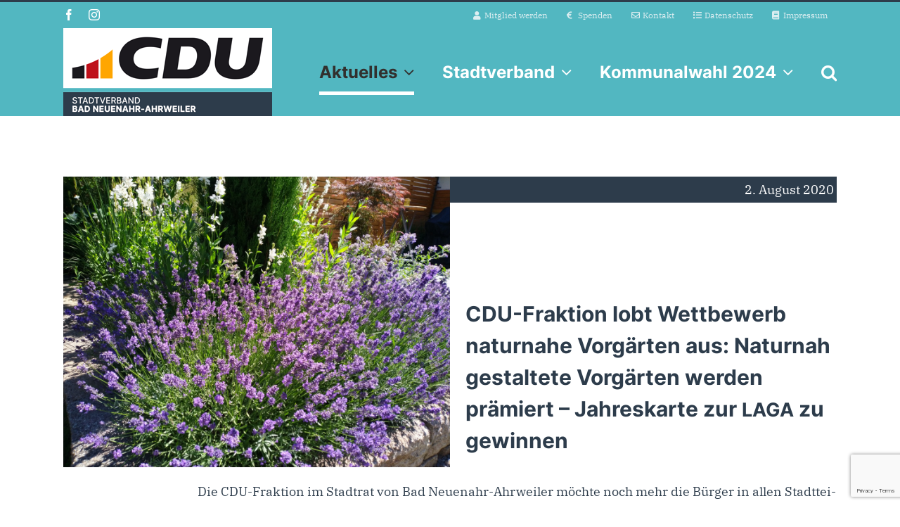

--- FILE ---
content_type: text/html; charset=utf-8
request_url: https://www.google.com/recaptcha/api2/anchor?ar=1&k=6LfksYEUAAAAAJ91OOYZsHWXnCP6wlCbrCciuBr_&co=aHR0cHM6Ly93d3cuY2R1LWJuYXcuZGU6NDQz&hl=en&v=PoyoqOPhxBO7pBk68S4YbpHZ&size=invisible&anchor-ms=20000&execute-ms=30000&cb=sm4b4bwjarm2
body_size: 48812
content:
<!DOCTYPE HTML><html dir="ltr" lang="en"><head><meta http-equiv="Content-Type" content="text/html; charset=UTF-8">
<meta http-equiv="X-UA-Compatible" content="IE=edge">
<title>reCAPTCHA</title>
<style type="text/css">
/* cyrillic-ext */
@font-face {
  font-family: 'Roboto';
  font-style: normal;
  font-weight: 400;
  font-stretch: 100%;
  src: url(//fonts.gstatic.com/s/roboto/v48/KFO7CnqEu92Fr1ME7kSn66aGLdTylUAMa3GUBHMdazTgWw.woff2) format('woff2');
  unicode-range: U+0460-052F, U+1C80-1C8A, U+20B4, U+2DE0-2DFF, U+A640-A69F, U+FE2E-FE2F;
}
/* cyrillic */
@font-face {
  font-family: 'Roboto';
  font-style: normal;
  font-weight: 400;
  font-stretch: 100%;
  src: url(//fonts.gstatic.com/s/roboto/v48/KFO7CnqEu92Fr1ME7kSn66aGLdTylUAMa3iUBHMdazTgWw.woff2) format('woff2');
  unicode-range: U+0301, U+0400-045F, U+0490-0491, U+04B0-04B1, U+2116;
}
/* greek-ext */
@font-face {
  font-family: 'Roboto';
  font-style: normal;
  font-weight: 400;
  font-stretch: 100%;
  src: url(//fonts.gstatic.com/s/roboto/v48/KFO7CnqEu92Fr1ME7kSn66aGLdTylUAMa3CUBHMdazTgWw.woff2) format('woff2');
  unicode-range: U+1F00-1FFF;
}
/* greek */
@font-face {
  font-family: 'Roboto';
  font-style: normal;
  font-weight: 400;
  font-stretch: 100%;
  src: url(//fonts.gstatic.com/s/roboto/v48/KFO7CnqEu92Fr1ME7kSn66aGLdTylUAMa3-UBHMdazTgWw.woff2) format('woff2');
  unicode-range: U+0370-0377, U+037A-037F, U+0384-038A, U+038C, U+038E-03A1, U+03A3-03FF;
}
/* math */
@font-face {
  font-family: 'Roboto';
  font-style: normal;
  font-weight: 400;
  font-stretch: 100%;
  src: url(//fonts.gstatic.com/s/roboto/v48/KFO7CnqEu92Fr1ME7kSn66aGLdTylUAMawCUBHMdazTgWw.woff2) format('woff2');
  unicode-range: U+0302-0303, U+0305, U+0307-0308, U+0310, U+0312, U+0315, U+031A, U+0326-0327, U+032C, U+032F-0330, U+0332-0333, U+0338, U+033A, U+0346, U+034D, U+0391-03A1, U+03A3-03A9, U+03B1-03C9, U+03D1, U+03D5-03D6, U+03F0-03F1, U+03F4-03F5, U+2016-2017, U+2034-2038, U+203C, U+2040, U+2043, U+2047, U+2050, U+2057, U+205F, U+2070-2071, U+2074-208E, U+2090-209C, U+20D0-20DC, U+20E1, U+20E5-20EF, U+2100-2112, U+2114-2115, U+2117-2121, U+2123-214F, U+2190, U+2192, U+2194-21AE, U+21B0-21E5, U+21F1-21F2, U+21F4-2211, U+2213-2214, U+2216-22FF, U+2308-230B, U+2310, U+2319, U+231C-2321, U+2336-237A, U+237C, U+2395, U+239B-23B7, U+23D0, U+23DC-23E1, U+2474-2475, U+25AF, U+25B3, U+25B7, U+25BD, U+25C1, U+25CA, U+25CC, U+25FB, U+266D-266F, U+27C0-27FF, U+2900-2AFF, U+2B0E-2B11, U+2B30-2B4C, U+2BFE, U+3030, U+FF5B, U+FF5D, U+1D400-1D7FF, U+1EE00-1EEFF;
}
/* symbols */
@font-face {
  font-family: 'Roboto';
  font-style: normal;
  font-weight: 400;
  font-stretch: 100%;
  src: url(//fonts.gstatic.com/s/roboto/v48/KFO7CnqEu92Fr1ME7kSn66aGLdTylUAMaxKUBHMdazTgWw.woff2) format('woff2');
  unicode-range: U+0001-000C, U+000E-001F, U+007F-009F, U+20DD-20E0, U+20E2-20E4, U+2150-218F, U+2190, U+2192, U+2194-2199, U+21AF, U+21E6-21F0, U+21F3, U+2218-2219, U+2299, U+22C4-22C6, U+2300-243F, U+2440-244A, U+2460-24FF, U+25A0-27BF, U+2800-28FF, U+2921-2922, U+2981, U+29BF, U+29EB, U+2B00-2BFF, U+4DC0-4DFF, U+FFF9-FFFB, U+10140-1018E, U+10190-1019C, U+101A0, U+101D0-101FD, U+102E0-102FB, U+10E60-10E7E, U+1D2C0-1D2D3, U+1D2E0-1D37F, U+1F000-1F0FF, U+1F100-1F1AD, U+1F1E6-1F1FF, U+1F30D-1F30F, U+1F315, U+1F31C, U+1F31E, U+1F320-1F32C, U+1F336, U+1F378, U+1F37D, U+1F382, U+1F393-1F39F, U+1F3A7-1F3A8, U+1F3AC-1F3AF, U+1F3C2, U+1F3C4-1F3C6, U+1F3CA-1F3CE, U+1F3D4-1F3E0, U+1F3ED, U+1F3F1-1F3F3, U+1F3F5-1F3F7, U+1F408, U+1F415, U+1F41F, U+1F426, U+1F43F, U+1F441-1F442, U+1F444, U+1F446-1F449, U+1F44C-1F44E, U+1F453, U+1F46A, U+1F47D, U+1F4A3, U+1F4B0, U+1F4B3, U+1F4B9, U+1F4BB, U+1F4BF, U+1F4C8-1F4CB, U+1F4D6, U+1F4DA, U+1F4DF, U+1F4E3-1F4E6, U+1F4EA-1F4ED, U+1F4F7, U+1F4F9-1F4FB, U+1F4FD-1F4FE, U+1F503, U+1F507-1F50B, U+1F50D, U+1F512-1F513, U+1F53E-1F54A, U+1F54F-1F5FA, U+1F610, U+1F650-1F67F, U+1F687, U+1F68D, U+1F691, U+1F694, U+1F698, U+1F6AD, U+1F6B2, U+1F6B9-1F6BA, U+1F6BC, U+1F6C6-1F6CF, U+1F6D3-1F6D7, U+1F6E0-1F6EA, U+1F6F0-1F6F3, U+1F6F7-1F6FC, U+1F700-1F7FF, U+1F800-1F80B, U+1F810-1F847, U+1F850-1F859, U+1F860-1F887, U+1F890-1F8AD, U+1F8B0-1F8BB, U+1F8C0-1F8C1, U+1F900-1F90B, U+1F93B, U+1F946, U+1F984, U+1F996, U+1F9E9, U+1FA00-1FA6F, U+1FA70-1FA7C, U+1FA80-1FA89, U+1FA8F-1FAC6, U+1FACE-1FADC, U+1FADF-1FAE9, U+1FAF0-1FAF8, U+1FB00-1FBFF;
}
/* vietnamese */
@font-face {
  font-family: 'Roboto';
  font-style: normal;
  font-weight: 400;
  font-stretch: 100%;
  src: url(//fonts.gstatic.com/s/roboto/v48/KFO7CnqEu92Fr1ME7kSn66aGLdTylUAMa3OUBHMdazTgWw.woff2) format('woff2');
  unicode-range: U+0102-0103, U+0110-0111, U+0128-0129, U+0168-0169, U+01A0-01A1, U+01AF-01B0, U+0300-0301, U+0303-0304, U+0308-0309, U+0323, U+0329, U+1EA0-1EF9, U+20AB;
}
/* latin-ext */
@font-face {
  font-family: 'Roboto';
  font-style: normal;
  font-weight: 400;
  font-stretch: 100%;
  src: url(//fonts.gstatic.com/s/roboto/v48/KFO7CnqEu92Fr1ME7kSn66aGLdTylUAMa3KUBHMdazTgWw.woff2) format('woff2');
  unicode-range: U+0100-02BA, U+02BD-02C5, U+02C7-02CC, U+02CE-02D7, U+02DD-02FF, U+0304, U+0308, U+0329, U+1D00-1DBF, U+1E00-1E9F, U+1EF2-1EFF, U+2020, U+20A0-20AB, U+20AD-20C0, U+2113, U+2C60-2C7F, U+A720-A7FF;
}
/* latin */
@font-face {
  font-family: 'Roboto';
  font-style: normal;
  font-weight: 400;
  font-stretch: 100%;
  src: url(//fonts.gstatic.com/s/roboto/v48/KFO7CnqEu92Fr1ME7kSn66aGLdTylUAMa3yUBHMdazQ.woff2) format('woff2');
  unicode-range: U+0000-00FF, U+0131, U+0152-0153, U+02BB-02BC, U+02C6, U+02DA, U+02DC, U+0304, U+0308, U+0329, U+2000-206F, U+20AC, U+2122, U+2191, U+2193, U+2212, U+2215, U+FEFF, U+FFFD;
}
/* cyrillic-ext */
@font-face {
  font-family: 'Roboto';
  font-style: normal;
  font-weight: 500;
  font-stretch: 100%;
  src: url(//fonts.gstatic.com/s/roboto/v48/KFO7CnqEu92Fr1ME7kSn66aGLdTylUAMa3GUBHMdazTgWw.woff2) format('woff2');
  unicode-range: U+0460-052F, U+1C80-1C8A, U+20B4, U+2DE0-2DFF, U+A640-A69F, U+FE2E-FE2F;
}
/* cyrillic */
@font-face {
  font-family: 'Roboto';
  font-style: normal;
  font-weight: 500;
  font-stretch: 100%;
  src: url(//fonts.gstatic.com/s/roboto/v48/KFO7CnqEu92Fr1ME7kSn66aGLdTylUAMa3iUBHMdazTgWw.woff2) format('woff2');
  unicode-range: U+0301, U+0400-045F, U+0490-0491, U+04B0-04B1, U+2116;
}
/* greek-ext */
@font-face {
  font-family: 'Roboto';
  font-style: normal;
  font-weight: 500;
  font-stretch: 100%;
  src: url(//fonts.gstatic.com/s/roboto/v48/KFO7CnqEu92Fr1ME7kSn66aGLdTylUAMa3CUBHMdazTgWw.woff2) format('woff2');
  unicode-range: U+1F00-1FFF;
}
/* greek */
@font-face {
  font-family: 'Roboto';
  font-style: normal;
  font-weight: 500;
  font-stretch: 100%;
  src: url(//fonts.gstatic.com/s/roboto/v48/KFO7CnqEu92Fr1ME7kSn66aGLdTylUAMa3-UBHMdazTgWw.woff2) format('woff2');
  unicode-range: U+0370-0377, U+037A-037F, U+0384-038A, U+038C, U+038E-03A1, U+03A3-03FF;
}
/* math */
@font-face {
  font-family: 'Roboto';
  font-style: normal;
  font-weight: 500;
  font-stretch: 100%;
  src: url(//fonts.gstatic.com/s/roboto/v48/KFO7CnqEu92Fr1ME7kSn66aGLdTylUAMawCUBHMdazTgWw.woff2) format('woff2');
  unicode-range: U+0302-0303, U+0305, U+0307-0308, U+0310, U+0312, U+0315, U+031A, U+0326-0327, U+032C, U+032F-0330, U+0332-0333, U+0338, U+033A, U+0346, U+034D, U+0391-03A1, U+03A3-03A9, U+03B1-03C9, U+03D1, U+03D5-03D6, U+03F0-03F1, U+03F4-03F5, U+2016-2017, U+2034-2038, U+203C, U+2040, U+2043, U+2047, U+2050, U+2057, U+205F, U+2070-2071, U+2074-208E, U+2090-209C, U+20D0-20DC, U+20E1, U+20E5-20EF, U+2100-2112, U+2114-2115, U+2117-2121, U+2123-214F, U+2190, U+2192, U+2194-21AE, U+21B0-21E5, U+21F1-21F2, U+21F4-2211, U+2213-2214, U+2216-22FF, U+2308-230B, U+2310, U+2319, U+231C-2321, U+2336-237A, U+237C, U+2395, U+239B-23B7, U+23D0, U+23DC-23E1, U+2474-2475, U+25AF, U+25B3, U+25B7, U+25BD, U+25C1, U+25CA, U+25CC, U+25FB, U+266D-266F, U+27C0-27FF, U+2900-2AFF, U+2B0E-2B11, U+2B30-2B4C, U+2BFE, U+3030, U+FF5B, U+FF5D, U+1D400-1D7FF, U+1EE00-1EEFF;
}
/* symbols */
@font-face {
  font-family: 'Roboto';
  font-style: normal;
  font-weight: 500;
  font-stretch: 100%;
  src: url(//fonts.gstatic.com/s/roboto/v48/KFO7CnqEu92Fr1ME7kSn66aGLdTylUAMaxKUBHMdazTgWw.woff2) format('woff2');
  unicode-range: U+0001-000C, U+000E-001F, U+007F-009F, U+20DD-20E0, U+20E2-20E4, U+2150-218F, U+2190, U+2192, U+2194-2199, U+21AF, U+21E6-21F0, U+21F3, U+2218-2219, U+2299, U+22C4-22C6, U+2300-243F, U+2440-244A, U+2460-24FF, U+25A0-27BF, U+2800-28FF, U+2921-2922, U+2981, U+29BF, U+29EB, U+2B00-2BFF, U+4DC0-4DFF, U+FFF9-FFFB, U+10140-1018E, U+10190-1019C, U+101A0, U+101D0-101FD, U+102E0-102FB, U+10E60-10E7E, U+1D2C0-1D2D3, U+1D2E0-1D37F, U+1F000-1F0FF, U+1F100-1F1AD, U+1F1E6-1F1FF, U+1F30D-1F30F, U+1F315, U+1F31C, U+1F31E, U+1F320-1F32C, U+1F336, U+1F378, U+1F37D, U+1F382, U+1F393-1F39F, U+1F3A7-1F3A8, U+1F3AC-1F3AF, U+1F3C2, U+1F3C4-1F3C6, U+1F3CA-1F3CE, U+1F3D4-1F3E0, U+1F3ED, U+1F3F1-1F3F3, U+1F3F5-1F3F7, U+1F408, U+1F415, U+1F41F, U+1F426, U+1F43F, U+1F441-1F442, U+1F444, U+1F446-1F449, U+1F44C-1F44E, U+1F453, U+1F46A, U+1F47D, U+1F4A3, U+1F4B0, U+1F4B3, U+1F4B9, U+1F4BB, U+1F4BF, U+1F4C8-1F4CB, U+1F4D6, U+1F4DA, U+1F4DF, U+1F4E3-1F4E6, U+1F4EA-1F4ED, U+1F4F7, U+1F4F9-1F4FB, U+1F4FD-1F4FE, U+1F503, U+1F507-1F50B, U+1F50D, U+1F512-1F513, U+1F53E-1F54A, U+1F54F-1F5FA, U+1F610, U+1F650-1F67F, U+1F687, U+1F68D, U+1F691, U+1F694, U+1F698, U+1F6AD, U+1F6B2, U+1F6B9-1F6BA, U+1F6BC, U+1F6C6-1F6CF, U+1F6D3-1F6D7, U+1F6E0-1F6EA, U+1F6F0-1F6F3, U+1F6F7-1F6FC, U+1F700-1F7FF, U+1F800-1F80B, U+1F810-1F847, U+1F850-1F859, U+1F860-1F887, U+1F890-1F8AD, U+1F8B0-1F8BB, U+1F8C0-1F8C1, U+1F900-1F90B, U+1F93B, U+1F946, U+1F984, U+1F996, U+1F9E9, U+1FA00-1FA6F, U+1FA70-1FA7C, U+1FA80-1FA89, U+1FA8F-1FAC6, U+1FACE-1FADC, U+1FADF-1FAE9, U+1FAF0-1FAF8, U+1FB00-1FBFF;
}
/* vietnamese */
@font-face {
  font-family: 'Roboto';
  font-style: normal;
  font-weight: 500;
  font-stretch: 100%;
  src: url(//fonts.gstatic.com/s/roboto/v48/KFO7CnqEu92Fr1ME7kSn66aGLdTylUAMa3OUBHMdazTgWw.woff2) format('woff2');
  unicode-range: U+0102-0103, U+0110-0111, U+0128-0129, U+0168-0169, U+01A0-01A1, U+01AF-01B0, U+0300-0301, U+0303-0304, U+0308-0309, U+0323, U+0329, U+1EA0-1EF9, U+20AB;
}
/* latin-ext */
@font-face {
  font-family: 'Roboto';
  font-style: normal;
  font-weight: 500;
  font-stretch: 100%;
  src: url(//fonts.gstatic.com/s/roboto/v48/KFO7CnqEu92Fr1ME7kSn66aGLdTylUAMa3KUBHMdazTgWw.woff2) format('woff2');
  unicode-range: U+0100-02BA, U+02BD-02C5, U+02C7-02CC, U+02CE-02D7, U+02DD-02FF, U+0304, U+0308, U+0329, U+1D00-1DBF, U+1E00-1E9F, U+1EF2-1EFF, U+2020, U+20A0-20AB, U+20AD-20C0, U+2113, U+2C60-2C7F, U+A720-A7FF;
}
/* latin */
@font-face {
  font-family: 'Roboto';
  font-style: normal;
  font-weight: 500;
  font-stretch: 100%;
  src: url(//fonts.gstatic.com/s/roboto/v48/KFO7CnqEu92Fr1ME7kSn66aGLdTylUAMa3yUBHMdazQ.woff2) format('woff2');
  unicode-range: U+0000-00FF, U+0131, U+0152-0153, U+02BB-02BC, U+02C6, U+02DA, U+02DC, U+0304, U+0308, U+0329, U+2000-206F, U+20AC, U+2122, U+2191, U+2193, U+2212, U+2215, U+FEFF, U+FFFD;
}
/* cyrillic-ext */
@font-face {
  font-family: 'Roboto';
  font-style: normal;
  font-weight: 900;
  font-stretch: 100%;
  src: url(//fonts.gstatic.com/s/roboto/v48/KFO7CnqEu92Fr1ME7kSn66aGLdTylUAMa3GUBHMdazTgWw.woff2) format('woff2');
  unicode-range: U+0460-052F, U+1C80-1C8A, U+20B4, U+2DE0-2DFF, U+A640-A69F, U+FE2E-FE2F;
}
/* cyrillic */
@font-face {
  font-family: 'Roboto';
  font-style: normal;
  font-weight: 900;
  font-stretch: 100%;
  src: url(//fonts.gstatic.com/s/roboto/v48/KFO7CnqEu92Fr1ME7kSn66aGLdTylUAMa3iUBHMdazTgWw.woff2) format('woff2');
  unicode-range: U+0301, U+0400-045F, U+0490-0491, U+04B0-04B1, U+2116;
}
/* greek-ext */
@font-face {
  font-family: 'Roboto';
  font-style: normal;
  font-weight: 900;
  font-stretch: 100%;
  src: url(//fonts.gstatic.com/s/roboto/v48/KFO7CnqEu92Fr1ME7kSn66aGLdTylUAMa3CUBHMdazTgWw.woff2) format('woff2');
  unicode-range: U+1F00-1FFF;
}
/* greek */
@font-face {
  font-family: 'Roboto';
  font-style: normal;
  font-weight: 900;
  font-stretch: 100%;
  src: url(//fonts.gstatic.com/s/roboto/v48/KFO7CnqEu92Fr1ME7kSn66aGLdTylUAMa3-UBHMdazTgWw.woff2) format('woff2');
  unicode-range: U+0370-0377, U+037A-037F, U+0384-038A, U+038C, U+038E-03A1, U+03A3-03FF;
}
/* math */
@font-face {
  font-family: 'Roboto';
  font-style: normal;
  font-weight: 900;
  font-stretch: 100%;
  src: url(//fonts.gstatic.com/s/roboto/v48/KFO7CnqEu92Fr1ME7kSn66aGLdTylUAMawCUBHMdazTgWw.woff2) format('woff2');
  unicode-range: U+0302-0303, U+0305, U+0307-0308, U+0310, U+0312, U+0315, U+031A, U+0326-0327, U+032C, U+032F-0330, U+0332-0333, U+0338, U+033A, U+0346, U+034D, U+0391-03A1, U+03A3-03A9, U+03B1-03C9, U+03D1, U+03D5-03D6, U+03F0-03F1, U+03F4-03F5, U+2016-2017, U+2034-2038, U+203C, U+2040, U+2043, U+2047, U+2050, U+2057, U+205F, U+2070-2071, U+2074-208E, U+2090-209C, U+20D0-20DC, U+20E1, U+20E5-20EF, U+2100-2112, U+2114-2115, U+2117-2121, U+2123-214F, U+2190, U+2192, U+2194-21AE, U+21B0-21E5, U+21F1-21F2, U+21F4-2211, U+2213-2214, U+2216-22FF, U+2308-230B, U+2310, U+2319, U+231C-2321, U+2336-237A, U+237C, U+2395, U+239B-23B7, U+23D0, U+23DC-23E1, U+2474-2475, U+25AF, U+25B3, U+25B7, U+25BD, U+25C1, U+25CA, U+25CC, U+25FB, U+266D-266F, U+27C0-27FF, U+2900-2AFF, U+2B0E-2B11, U+2B30-2B4C, U+2BFE, U+3030, U+FF5B, U+FF5D, U+1D400-1D7FF, U+1EE00-1EEFF;
}
/* symbols */
@font-face {
  font-family: 'Roboto';
  font-style: normal;
  font-weight: 900;
  font-stretch: 100%;
  src: url(//fonts.gstatic.com/s/roboto/v48/KFO7CnqEu92Fr1ME7kSn66aGLdTylUAMaxKUBHMdazTgWw.woff2) format('woff2');
  unicode-range: U+0001-000C, U+000E-001F, U+007F-009F, U+20DD-20E0, U+20E2-20E4, U+2150-218F, U+2190, U+2192, U+2194-2199, U+21AF, U+21E6-21F0, U+21F3, U+2218-2219, U+2299, U+22C4-22C6, U+2300-243F, U+2440-244A, U+2460-24FF, U+25A0-27BF, U+2800-28FF, U+2921-2922, U+2981, U+29BF, U+29EB, U+2B00-2BFF, U+4DC0-4DFF, U+FFF9-FFFB, U+10140-1018E, U+10190-1019C, U+101A0, U+101D0-101FD, U+102E0-102FB, U+10E60-10E7E, U+1D2C0-1D2D3, U+1D2E0-1D37F, U+1F000-1F0FF, U+1F100-1F1AD, U+1F1E6-1F1FF, U+1F30D-1F30F, U+1F315, U+1F31C, U+1F31E, U+1F320-1F32C, U+1F336, U+1F378, U+1F37D, U+1F382, U+1F393-1F39F, U+1F3A7-1F3A8, U+1F3AC-1F3AF, U+1F3C2, U+1F3C4-1F3C6, U+1F3CA-1F3CE, U+1F3D4-1F3E0, U+1F3ED, U+1F3F1-1F3F3, U+1F3F5-1F3F7, U+1F408, U+1F415, U+1F41F, U+1F426, U+1F43F, U+1F441-1F442, U+1F444, U+1F446-1F449, U+1F44C-1F44E, U+1F453, U+1F46A, U+1F47D, U+1F4A3, U+1F4B0, U+1F4B3, U+1F4B9, U+1F4BB, U+1F4BF, U+1F4C8-1F4CB, U+1F4D6, U+1F4DA, U+1F4DF, U+1F4E3-1F4E6, U+1F4EA-1F4ED, U+1F4F7, U+1F4F9-1F4FB, U+1F4FD-1F4FE, U+1F503, U+1F507-1F50B, U+1F50D, U+1F512-1F513, U+1F53E-1F54A, U+1F54F-1F5FA, U+1F610, U+1F650-1F67F, U+1F687, U+1F68D, U+1F691, U+1F694, U+1F698, U+1F6AD, U+1F6B2, U+1F6B9-1F6BA, U+1F6BC, U+1F6C6-1F6CF, U+1F6D3-1F6D7, U+1F6E0-1F6EA, U+1F6F0-1F6F3, U+1F6F7-1F6FC, U+1F700-1F7FF, U+1F800-1F80B, U+1F810-1F847, U+1F850-1F859, U+1F860-1F887, U+1F890-1F8AD, U+1F8B0-1F8BB, U+1F8C0-1F8C1, U+1F900-1F90B, U+1F93B, U+1F946, U+1F984, U+1F996, U+1F9E9, U+1FA00-1FA6F, U+1FA70-1FA7C, U+1FA80-1FA89, U+1FA8F-1FAC6, U+1FACE-1FADC, U+1FADF-1FAE9, U+1FAF0-1FAF8, U+1FB00-1FBFF;
}
/* vietnamese */
@font-face {
  font-family: 'Roboto';
  font-style: normal;
  font-weight: 900;
  font-stretch: 100%;
  src: url(//fonts.gstatic.com/s/roboto/v48/KFO7CnqEu92Fr1ME7kSn66aGLdTylUAMa3OUBHMdazTgWw.woff2) format('woff2');
  unicode-range: U+0102-0103, U+0110-0111, U+0128-0129, U+0168-0169, U+01A0-01A1, U+01AF-01B0, U+0300-0301, U+0303-0304, U+0308-0309, U+0323, U+0329, U+1EA0-1EF9, U+20AB;
}
/* latin-ext */
@font-face {
  font-family: 'Roboto';
  font-style: normal;
  font-weight: 900;
  font-stretch: 100%;
  src: url(//fonts.gstatic.com/s/roboto/v48/KFO7CnqEu92Fr1ME7kSn66aGLdTylUAMa3KUBHMdazTgWw.woff2) format('woff2');
  unicode-range: U+0100-02BA, U+02BD-02C5, U+02C7-02CC, U+02CE-02D7, U+02DD-02FF, U+0304, U+0308, U+0329, U+1D00-1DBF, U+1E00-1E9F, U+1EF2-1EFF, U+2020, U+20A0-20AB, U+20AD-20C0, U+2113, U+2C60-2C7F, U+A720-A7FF;
}
/* latin */
@font-face {
  font-family: 'Roboto';
  font-style: normal;
  font-weight: 900;
  font-stretch: 100%;
  src: url(//fonts.gstatic.com/s/roboto/v48/KFO7CnqEu92Fr1ME7kSn66aGLdTylUAMa3yUBHMdazQ.woff2) format('woff2');
  unicode-range: U+0000-00FF, U+0131, U+0152-0153, U+02BB-02BC, U+02C6, U+02DA, U+02DC, U+0304, U+0308, U+0329, U+2000-206F, U+20AC, U+2122, U+2191, U+2193, U+2212, U+2215, U+FEFF, U+FFFD;
}

</style>
<link rel="stylesheet" type="text/css" href="https://www.gstatic.com/recaptcha/releases/PoyoqOPhxBO7pBk68S4YbpHZ/styles__ltr.css">
<script nonce="Cp8ouSzkU1aFrp8d8e1LJw" type="text/javascript">window['__recaptcha_api'] = 'https://www.google.com/recaptcha/api2/';</script>
<script type="text/javascript" src="https://www.gstatic.com/recaptcha/releases/PoyoqOPhxBO7pBk68S4YbpHZ/recaptcha__en.js" nonce="Cp8ouSzkU1aFrp8d8e1LJw">
      
    </script></head>
<body><div id="rc-anchor-alert" class="rc-anchor-alert"></div>
<input type="hidden" id="recaptcha-token" value="[base64]">
<script type="text/javascript" nonce="Cp8ouSzkU1aFrp8d8e1LJw">
      recaptcha.anchor.Main.init("[\x22ainput\x22,[\x22bgdata\x22,\x22\x22,\[base64]/[base64]/[base64]/[base64]/[base64]/[base64]/KGcoTywyNTMsTy5PKSxVRyhPLEMpKTpnKE8sMjUzLEMpLE8pKSxsKSksTykpfSxieT1mdW5jdGlvbihDLE8sdSxsKXtmb3IobD0odT1SKEMpLDApO08+MDtPLS0pbD1sPDw4fFooQyk7ZyhDLHUsbCl9LFVHPWZ1bmN0aW9uKEMsTyl7Qy5pLmxlbmd0aD4xMDQ/[base64]/[base64]/[base64]/[base64]/[base64]/[base64]/[base64]\\u003d\x22,\[base64]\\u003d\\u003d\x22,\[base64]/DlMKmFnAPw6jCpMOUw5kyXg9dY1XClTJaw77CnMKPUWzClnV5LQrDtWjDusKdMSdyKVjDsGpsw7wnwobCmsONwrfDk2TDrcK4JMOnw7TCrho/wr/CiE7DuVAeaEnDsTBvwrMWOsO3w70gw7dGwqgtw784w65GI8KJw7waw63DkyUzHCjCi8KWe8OCPcOPw4MZJcO7Xj/Cv1UPwrfCjjvDu0Z9wqc+w6UVDD4dEwzDuB7DmsOYEsO6QxfDrsKyw5VjOjhIw7PCnMKPRSzDsRlgw7rDtMKywovCgsKLbcKTc015WQZRwoIcwrJrw7RpwobCkHLDo1nDmiJtw4/Dr0E4w4pHR0xTw47ClC7DuMKUDS5dA0jDkWPCusKAKlrClcOVw4RGISYfwrwXRcK2HMKIwqdIw6YicMO0YcK7wodAwr3CqnPCmsKuwrQ6UMK/w5J6fmHCh1heNsOTfMOEBsOuX8KvZ1PDlTjDn17Don3Doj/DpMO1w7hAwq5IwobCtsKHw7nChEJkw5QeCsKtwpzDmsKMwqPCmxwGUsKeVsK4w4sqLSPDq8OYwoYqBcKMXMOYDlXDhMKAw6x4GGhbXz3CozPDuMKkASbDpFZPw4zClDbDtQHDl8K5PEzDuG7Ci8OEV0Utwpk5w5EnTMOVbHlEw7/Ct0PCnsKaOXTCtErCthJYwqnDgULCo8OjwovCnyhfRMKffcK3w79OcMKsw7MWacKPwo/CngNhYB09GEHDuRJ7woQ+XUIeTiMkw50jwp/DtxFiN8OeZCfDtT3CnGHDqcKSYcK1w6RBVQY+wqQbfnklRsODVXMlwqHDuzBtwpVHV8KHDQcwAcOrw6vDksOOwqjDkMONZsO0woAYTcKmw6vDpsOjwrTDpVkBfiDDsEkewp/CjW3DjBo3wpYMIMO/[base64]/[base64]/DqzfCjsKLwoDDhTnDgcK/MMORw601AkHCv8K4ECcWwrs6w63DhsKawrzCp8O6NsOhw4J9XmHDn8OyZMO5UMO4dsKowrnCgSDDl8KowrbCqwp9GElZw6RWbFTCqcKNEipwG3xXw4low7PCksKjLzLCnsKoGE/DjMOjw6DCi3PCq8KwR8KlfsKawrhnwrIHw6nDsh3CmH3Cg8KYw5lOeldbFsKnwqDDsnDDvcKiJjPDl0YcwrPClsO8wqIfwpHCqcOLwozDrRzDumUSaU3CtwoLAcKBesONw509d8K2ZMOGMWIZw5/CgMOwRBHCp8KvwpIKeUrDlMOqw6tSwo0AD8ObL8KDODTCpWs9G8Khw6PDogNce8OPJMOSw4UZaMOvwrYgCFAkwpEIMk3Cm8O+w5x4SwbDvHFmGTjDjBg+JsO5wqbCvgoWw6XDlsKjw4smMMKiw5rDj8O9E8Ofw5nDkxfDgDgbXMKqwrYvw5xVHMK/[base64]/[base64]/DpR9eLcKrwonDu0XDmMKjXsOtYsO8w53DjMKCDsK+w4tKwr/[base64]/CpcO8Z8OPVMKPw53CocOjPBoKJE7Cq8O7PMOOwqoPEMKvOxDDgcO8AcO8cRfDjnXCp8OSw7jCvWnCjMKtF8Ozw7vComAQCSvClxcpwpXDqsKMa8OYa8K2HsKpw7nDolTCiMOTwr3CnMOuJ1c7wpLCi8Omw7XDjwM+aMKzw5zCuxACw7/Dv8KJwr7Dv8OLwo/CrcKeOMKewpvClEbDq3zDlxUOw5VgwrHCpUMpwpLDicKNwrHCuD5lJh91K8OeTcKMa8OPE8KeSS9KwoR1w4gYwp5mc3DDmgliH8KcN8KBw7ESwq/CssKIXk/CtW0hw5xdwrrCuFEWwq1NwqwHHEXDjVRRAllew7jCgMOYUMKPa1PDrsOZwog6w5/DhsOtcsKCwq5jwqUPA0tPwpNzCA/[base64]/R8KQRVbCvRPDqsKnwpHDp1pWw6XCrVJvPMKMworDrGEGRsKdUC7CqcKYw7fDi8OkaMOTecKcwpHCj0HCty1mPhvDksKSMcKMwpzCoHfDqcK3w4BHw6bDqnrCoU/CssOqf8OHwpYAdMOXw4jDqcOWw4xHwozDjEDCjyp3ZxY1LVkTPcOLdXvCni7DscKRw7jDj8O2w4Z3w5XCqwBIwoxSwpDDrsK1RjcjNsKNfsOYQsObwpnDvcOew7jCi1fClA53NMO8CsKke8ODFcK1w6/DtGwOwpTCkWdrwq0Iw68Yw7HCh8K/[base64]/DriB6w789FifDnkrDlm3ChQJ2MAFPRcOBwosBCcKhOATDn8OnwqvDi8OkRsO2R8KHwoTDgiXDiMKcZXcbwrvDsDrChcKwEsOXKcOtw6zDr8OaS8KVw6PDg8OGb8OQw6HCrsKTwonCtcOYUzF9w4vDih/Do8Kfw4JaTsOyw41OIsO2KsO1JQTDrsOCH8KrcMOfw5Q+XcKMw53DtXB9w5Y1Uj8jLMONXzrChG4IBcOlccOhw7TDgS/CnVzDnWcQwpnCllsowqnCnAtYHRPDlsO+w6Ycw41HJR/Cp3ZhwrvCo3YiEk/CgcOlwqbDmTcTfMK4w5sVw7nCu8KbwoHDlsO5E8KFwroQC8Okc8K5M8OzB3h1wrbCpcKmbcOjQwocP8KrSmrDrMOHw498UxPDpwrDjBjCgcOJw6/Dmz/ChT3Cq8OKwoUjw5dRwqBjwrHCtMK/[base64]/Cj3XDhgbDr8OVw5HDu0gScBBgw7TDixU6wq3CvyHChUnCt3APwrlDUcKwwoMSwr9dwqEiEMKWwpDCqcKqw44dXljDnMKpfSo6HMOBecOHMlHDoMOAdMKFJhgsI8KUQjnCrsOQw4DCgMOgNBvCicOQw6bDnsOpOk5gw7DDuU/ClzEBw4kcXcKiw4M+wr44V8KzwpfCvi7CrBsvwqXCvcKJWA7DscOzw60IK8KzPRvCmRHDrcO+wovChS/Dn8OMAyjCgSDCmjZ0YcOVw7oTw4hnw6txwrogwr4acyNyEHcQc8Kkw4TCjcK7bXrDo3nCocOrwoIuwrfDkcOwLRvDoSRhYsOEJsOdDTbDthcMPsOpNB/CslPCpkkGwoA5ZVbDr3F5w7cvGHnDtmTDo8KXTRrDm3/DsmjCmMOuP1QoOmw+wqZkwooowpdTRA17w4nCgMK5wq3DhB1IwqI+wrbCg8Orw6oawobCisO0fmAjwotXchRTwqjCk1ZdTsO7wrbCjlxOc0/DsxNpw7HDmB9+w5bCiMKvWSRkBE3DqhjDjgtTWhlgw7JGwqAPFsOdw67Cj8KuSE8IwrRVXDTCjMOFwrIrwoR2wp7Cp13CrcKrPzvCkTgiVcOqPCXCmhdARsKdw5U3OER3BcOpw5oTfcOfFcO5QydcPA3Cp8OzYMOrVH/ClcKAETjCmyjCrRYnwrPDrEEsEcOFwqHDhiMjLhQaw4/[base64]/CmMOjI8K2QsOzwrd0NSIxwpMRw6zCs3wsw6TDjcKBEcOXFcOMbsOaW0bCvjcxe13Cv8KIwo1bD8K8w7HDq8K9XUXClCTDj8O9NcK6wpIlwrvCosORwqvCgMKJP8O5w43ConMzVcOfw5DCncOsb3PClmV6G8OiPDFZw7TClMOeW23Dqm48XsO6wqdQW390WljDkMK/w4pcTsO6HHLClSHCqsKpw6gewpUQwqbCvEzDgUVqwpvCrMKIwrUWF8KMUcOzGCPCrMKGEGdKwolqDwkYCH3DmMOnwpUGMw1jEcK2wonCt1DDmsKww6R+w5BdwrXDisKLGXY7QsO2FxrCvDfDg8Oew7EHN3zCs8KEbGHDu8K2wro7w7F/[base64]/wp/Dj2vDqWvDt0zCulg+wqk5G8Oiw7HCtMOhw5hmwr7DvsOlTwtxw6MvL8OhezhgwqY+w7rCp2N2SnnCsWvCrMKfw6xhRcOSwpdrw6UGw5fCh8KwFl8BwpbDrm8VL8KpN8K5KMOWwpvCnF8lYMK+wrjCrcO+BxBjw6/Dq8ONwpMYRcOzw6PCiGcycXPDhDzDj8OPwo0rw4TDnsOCwqLDgSvCr07Cpz3Cl8OBwqV2wrkxdMK3w7FfRiwja8KhKHMyKMKqwpVtw7XCiSXDqljDl1jDpsKtwqjCgGrDh8KowrzDilfDrMO3woDDmyA0wpE0w6N8w5A1dmsuEMKjw4UWwpHDjsOOwr/Dl8KuSXDCo8OpZQ8adMKbUcOQdMKUw5hyEMKlwo8bF0LDm8K6wqHDhHZKwozCoR7DjD7Dvj5IJURVwoDCjl/CucKCf8OFwpoADcKgNcOywr7ChFdNGGovKMKWw58jwrtPwp5VwpPDmjjCt8OKw4Qpw4zCsHULwpM0Q8ORaV/CvcOuw73CnBLChcKnw73DvVxIwpxBw41OwrJuwrMBAMKOX0HDonjDucO5BmXDqsKqw6PCjsKtNhRTw6LDkTlmWDXDvTnDoG4JwqxFwq7DjcOQKTkZwp4hJMKqBA/CqVBwcMKnwoHDpjTCo8O+wpAtYSXCkFZcHX3CkV09w73Cny1Ww7rCkcK3YUnCn8Ojw7vDv2JJTVxiwppcNX3Dg3U0wovDjsKQwobDlyTCjsOsRVXCvgvCtVRrFCAYw5hWT8KnDsKdw5bDvA/DlzDDiFt8KX4ywr99M8KCw71DwrMNHVFPG8OJfkTCk8OFQUEkwpTDnyHCmGXDni7Co19kYEw8w7UOw43Cln/CglPDk8OtwqE+w4nCiUwIHA9Vwq/[base64]/CucKjO1XDoMK+wqHCvGLCusOOKGfCu8O6woHDkE/CiT5SwpEBw6LDrMOKeFZoAkDDgcOwwpXCnMKwU8OFE8ObF8K2P8KvSsOHEyjCng4JM8Kyw5vDscKaw7/DhntADMOOwrjCjsOIGmECwpPCnsKaIkXDoG9YbXHCiyQneMKYIxHDsBFzayDCpsKffSPDqhsSwrN+FcOiZcODwonDv8ONwodDwrLCjQ7DocKZwpTCq1Iqw7HCosKgwqcdwrxVDMOLw4QnOcOGVEt1wpfChcK9w7FNwqlNwq/[base64]/ChC7ClMKyw7HDqsK2a33Dvk/DhnHDlMKTQcKDfGobYFcfw5PCqyxCw6XCrsKMYsO3w4/DvUl7w5V6fcKgwpgkFxp1KwvCjUHCnUdNQsOew6ZgEsOVwo4zBC3Cr2oHw6zDv8KMOsKlCsKVJ8ODwqPChsOnw4d3woQePMOHZkfDoE5pw7vDrDLDoigDw4MCPMOCwp9+w5jDp8OPwohmayQjwoTCrMO9TXPCqMKIQMKnw4Q3w5tQI8O0HcK/DMKhw71sXsOGFinCrCwdfHgOw7bDhlgoworDuMOnbcKHN8ORwrXDsMK8E0vDjcO9LGUxwo/CtsK3bsKheFDCk8KafRbDvMKZwoInwpFcwpXChcOQRVtLd8OVQgfDp3JnL8OCCxzCqsOVwpEmXm7CiGvDqyHClR/Duilxw7FUw5PDskPCrRZhWcOeeBMew6DCr8KTP1zCgW3CrsOSw6UbwpQRw6lYWQnChgnDkMKAw65OwpIkaW09w44dIMOETMOuRMKywq50w4HDriUlwpLDu8KZQhLCk8KXw7s4wqjCn8OmO8OWUUnCqwLDnT3CtmrCuh/Do14SwrcMwq3Ds8O4w7sCw7olM8OsFDtAw4fCqMO2w7PDlHxWw54zw6nChMOFw4FaR1XCuMKTfMOTw4d4wrXCk8K/[base64]/JQtqTTLDgsO9asOkX3fCqsKFw41qAyc1A8O+wpJDDHs1w6AOEMKBwrgzBSXCg2/CjcK/w4VxSMKEbMOAwp/[base64]/Cu8OWw6McQsKGZcOmJHLDpsOow5AgV8O7MVtUQsOnODfDqiQTwrsfOsO1Q8OFwpFQOhISQMK0BQ/[base64]/[base64]/OMOxwqnCiRTCq8O9QsOJVys3H1w7w6NDClrDqWFrw73DiWLClXt9PRbDqFbDrMO8w4AUw7vDpMKnEsOIAQBJXMKpwoAsNgPDt8K4O8KCwqPCsSNuO8Ohw5wzU8Kxw5Q+Uhhzw7NTw5fDrwxjesOww5rDnsOAKMKIw5t/woQuwoNWw75hcnsgwrHChsOJSQHCvx4nbMOTF8KsNsKqw5xSOjrDnMKWw7LCisKswrvCsDjDqWjDjzvDqzLCkybCvcKOwrvDq0bDhWkpTsOOwovCpBvCr2fDtEc9wrASwr/DvcKcwpLDhhAXfcKww5vDpMKhRcO1wobDhcKLw4rCvAdTw497wpxuw7pXwpvCrS9lw6R0BH3ChMOEDRPDhW/DlcOuNsKcw6Zmw5ISGcOrwprDqcOXBXrCiDsuHnnCkR5AwoBhw4vDunl8M0TCrWp9KsO8S35Nw4pUVB5wwrHDgsKAL2dHw7J/wqlCwrkoFMOPf8OIw5/DhsKlworCrcOhw5F5woXDpCVGwr/DiA/CksKlAT3CqUbDs8OJLMODYQE+w44Ww6h7PGHCryN5wpowwrtoIl9YccOFJcO4UsK7O8Osw75hw7TDl8OMNVDCtT1cwqQHJcKhw67DogNADkPCphLDq0Nxw7/[base64]/DuMKWCyfCgjXDgMK2wrxuwoMAw4FsE2XCqjILw6cTekfCvMOrLMKuWGbCh28XPMOIwrM+cX8uNsOxw6/CqQ4fwonDqcKGw7nDnsOjRwscTcKMwqzCoMO5YjvDicOGw4rCgjXCg8OOwr/CpMKDw6lSLhzCl8K0eMOyexLCpcKnwpnCqBcCwpjDkxYBwrzCtx4ew5XCvsOvwo5Yw7QHwoTCksKaSMOHwqfDszVNwoE0wq1Sw6rDucKpw5NLwrFlLsOoZ3/DslTDlMOew5cDwr0Qw48ww7kRUSIGC8K7K8OYw4YlDh3DsgXDgsKWb3EpJMKIN04iw70Tw7PDtcOew6/ClMO3DMOLT8KJWXTDocO1dMOxw5PDnsOaCcKuw6bCkVTDpijDkwvDljdzC8KQH8K/VyXDhMKZAgICw6TCmRvCliMiwoPDrMKIw64cw67Ck8OkKcK8AsKwEMKCwrMHMwXCt1FaIQjDusKkKRk2JMOAwqcdwo5gVMOzw5RQw5FdwrZLXcOjO8K4w5heWzFDw4tswpjCksOqYMOkNyzCt8OIw4B+w53Dk8OFd8KHw43CocOMwpM5w63DtMOGR3jDjFYFwpXDpcO/I3JPe8OrBW3DlcOdwpUnw7vCj8OuwrYswqvCpH5uw69kwroOwp0sQAbDimnCjWjCpULCucOnN0TCvhYSPcK+dWDCmMKFw7FKCTFEIlVVPMKXw7jCt8KibUbDrTM5LF8kIlTCnytyZggsHlcGaMOXEk/Dq8K0csKFwrnCjsK6I2F9UB7Cv8KbXsKgw5LCsFvDmX/DoMO3wqDCkyZaIMKjwqHCgAfCo2nCuMKRwoTDhsOOK0EoNmjDrgYmTjsHNsOfwr/DqEVXeRUhYwbCi8KqYsORPMOGHMKuDcOHwpdmJCvDvcOlH3/DtMKWw4UHA8OLw49WwozCjHRdwqjDgWMNM8OwWMOoesO5ZFjCvH/DowdAwq7DvRnCtV8rRlPDqsKrF8OBWijDqmhGMMKHwrNsNEPCkTVKw4pgw4vCr8OOwqNSbWLCkR/[base64]/[base64]/ClsKOwoLCmMKTMT3CsHPDtMKSw7jCvsOYe8KZw4QxwrbDpsKDHVY5bwAKFcKjw7LCmnXDrHHCgwJvwqQMwqnCrMOmJ8KfWV/[base64]/[base64]/Du34QLMO9wpnCm8Ksw5U/WMOoRXTCi8OhJQfDqcKIfcKaYkE6cHhQw44Sckh6QsOJTsKww6LCrsKlw5QpV8KOC8KcLT5MMsKywo/DhFvDuwLCqWfChillHMKGIcOIw5VYw5I+wqhqOj/CqcKLXzLDqcKJXMKhw4Vxw4ZiOsKOw5zCgMOTwq7DkAXDqcKRwpHCtMKUfjzChno7LMOGwrLDisK2wq5DMh03DTfCmwdiwqPCo0Idw5PClMKrw5bDrcOGw6nDuVLDtMOkw5jDmm/DsXzCrsKJSi5bwq9/bXrCvcO9w4zCnATCmFfDtsK+Jg5Dw74QwpgRHwUjLSkvXW51M8KDIcO+IsKBwoLCmC/Cv8OcwqJ7Uh0oPlLClmsRw6jCrcOkw7LCo3Zgw5XDmy9nw6nCqwFowqE7ZMKYwpspDcKow6keBT0/[base64]/[base64]/wqMKw7XChivCr8OXa8OAwoI+UGB+w6YbwqFwTldVPsK/[base64]/DgMODw6dUw7nDs8K3wo5uw6DDv8OLwqLCusOzHDA2w5nCksORw5bDmy43FwUqw7PCnsOVXlPDhXzCusOUQXjCv8O/c8KDw6HDm8Oxw4/CgMK1wpBkw5EBwolBw57DmgvCjmLDhinDsMOGw5nDmXNLw7dHNMKfYMKCRsOvwp3CtsO6RMKuwp4oaFJFesK2D8Onwq8cwqhcIMKewr4nLzNmw40oBcOuwpJtwofDgQU8Uj/DjcKywrbCtcOGWADDm8OywoUQwoYrw7x+HMO2dnJDJMOZNcKXBMOBcS3CsW4fw4bDnFoqw4ltwqwcwqDClUkAEcO8wp/DknARw4DDhmDCq8KhGl3DlMO8O2RRZUUhPsKJwqXDjVjCp8O0w7HDrGTDmsKoQXDDkihGw75Ew6hOw5/[base64]/CkS3CncObMzjClcKfOXHCqMOjwrMUVyIEwr/[base64]/wpPClT8VwrxSwoLCmEbCgGAFwqHDmMKJwrDDvE1iw6ljFsKjLcOvw4dbTsK8K1wnw7PCigLCkMKmwoQjMcKIPT0mwqJ1wqYBKzTDpyMyw7kVw6hHw73Cj3PCjnFnw4vDpFkgBFrCv3BSwozCpVLDuE/[base64]/CokbDlDdJVBYow79xN8KkM8KBw5FqSMKJPcO/Ugo1w57CscKBwp3DoBTDoQ/[base64]/Cnl3CocKKAFgWw716HUjDhMOMZMOww7LDrFTCq8Knw60BHHRMw7nCqcKlwp08w53DpUXDhjLDmEBqw4nDocKZwo7ClMKdw7TDugsCw6lsX8KYLkrCuDvDqkwgwoE1FmQfDcOsw4lIG00nYWfCiz7CjMK/[base64]/[base64]/[base64]/ChMKow5URLVQ9wq7CosOWPXxzPMKmw7sYw7xCXip1eMOIwrUhBVh8aTAJwrBCVcKfw6RWwp5vw4XChMKCwp19FsKjZlTDncO2w63CnsKtw5JoC8OXesKMw6bDmC8zJ8Kgw4HCqcKhw4IBw5HDvh9PVsKZUXcfG8O3w4ovHMODaMODAmzCtmoeF8KTVm/DtMOcCwjCusK6wqbDksKSHMKDwpbClm7Dh8OPw7PDh2DDqWLDjMKHS8K3w7EvFzRawpIyUxofw7HCjMKiw5/[base64]/DjMKOwplmZn4rw6HDuSpHXXfCjiLDg1UhCiPCpsKlCcOhfj9UwoRJB8Kvw6cSa3gsYcOmw47CucK9FhN2w4rDisKtb3YhCsO8CMOGLBXCgXlxwr3Dm8Kbw4g3DzXCkcK2ecKGQErCgTHCgcOoXEk9EUfDo8ODwpNuwrFRMcKJcsKNwoPClMO6PWBjw6UyQsOHI8K3w7/CgFtHLcKdwrFjFigvFsKdw67CnG7DqsOiw6TDscKvw5PCg8KmC8K5VzUNV27DtMK5w5ExMsOdw4zCq2LCscOow67CosKrw4zDnMKTw6fDtsKlwqIww7xvwrbCjsKjaWHDrMK6Oyhew7lVAzY/w5HDrXXCsGjDp8O8w6EzZWTCkyRww7HCkF7Do8KzS8KFfcK3U2TCgsKKe2nDmkwXdcKpTsOBw7Biw4NvDnJ/wqtKw6IobMOLC8KpwqVTOMOUw73CgMKNIiFew413w4PDsi51w77DsMKpDxvDg8Kfw40QE8KuFMKHwrfDo8OoLMOwEyx3wpwVGsOtfcOpw6TDhws+wp99NWViwp/[base64]/DkRs1w48ZWk3Cq3vCtsKTw49nJXgtw4LCs8KywprCrcKAEHgBw4oQwpl6AD51O8KGV0XDnsOMw67DvcKowp7DkMKfwprCnDbCtsOGCyzCvwhKGFMcwqzClsO/HMOdW8K2EUXCs8K/[base64]/CpsK1wqlpD1fDvxB4wolcw6cPCMOHQMOywo8WwoVWw59fw51KVW7Cty7CjRnCv0Bsw6zCqsKEZcOiwojDv8K0wr/[base64]/DtMOKbjQTLicPwpJswq/[base64]/Cs0LDjsKwwoUCPQHDun/[base64]/CvHN0w6A9dsOITsKiBCwhwp1pUsOKwrDClMKhFcOZBsK/wrVPNELDicKYecKPA8KsEFEywpNVw7o7RsOywonCtMO4woZQEMKCLyxYw7gRwpDDl3rCrcKVwoEpw6bDusK7FcKQOcOFYVJYwoR/DTTCiMKQWRASwqTCmsKpIcO4BBHDsETCrwZUasKGbcK6R8O4FcKIRcOhLMO3w5XCskjCtUXDssKfPnfCs3vCq8KXcMKkwpvDm8ODw6xlw4HCvG0TB1XCtMKNwoXDvhPDk8K8wr00BsOZNsOHZsKCwqppw4jDhEXDtVzColHDkADClC/[base64]/[base64]/[base64]/DhcOJw4nCvMOZJ8KbwoBPVsOhwqnCvsOywqLDksOHw7UkK8KvaMOUw6bDoMK9w7dlwr/DsMO7GRQPOzJHw6xXZzgWw6o3wq8ESVfCncKrw4RAwqRzZDTCscOwTD7CgzMiwpzCrsK6NwXCsz5KwoHDiMKkw6TDvMKiwo1IwqwMA0ALOcKlw77CuyXCuVViZS7DqsOOdsOxwrDDscKKw4HCusKhw6LCmRR/wq4FMsKnRMKHw6rCnmQzwpkPdMKpN8Ogw5nDosOuwqNCZMOVwpc+fsO9cCsHw5fCocOzw5LCiQoGFFM1SsO1wpnDnAUBwqBCcMK1wpVib8Oyw5XDr1cRwrcWwq17wqU/wpDCqGTCuMK5BDbCgEHDu8O/K0fCo8OsexzCu8KwSWsgw6rCnELDl8OBUMKcYRHCl8KJw7rDtsKiwoPDpQRBQ316acK0Clt1wp5kWsOkwodiNVQ6w4fCqz0CPiJZw5rDg8O9NsOQw6xUw7cqw5wHwpDDt1xEHw17JwV0J0/CicOgXSEme0/[base64]/DucKPSVPCrix/asK1ayPDv8KlwpzDqHobccK0dcONwoJIwprCosOFPScEwrzDoMO3wrtxNy3CucOwwo1Gwo/CvsKKAcOgD2dQw6LCmMKPw6dYwrbDgl7DkxVUKMKKwoBiPkQfNsK1dsOowpDDmsKjw6vDu8Ktw4JqwoTCg8OZGcOACMKfbAbDtsOKwqNGwosMwpAbcD7CvC/[base64]/[base64]/CuEpcwppxbxhFCcK3UcO3LjxqLn13TMOnwrrDux7DosOrw4zDsF7CqcK6wpcRHVrDvMKlFsKNXmt9w71gwo/ChsKiwoHCtsKsw59iSMOaw5cxd8O6EVZmLETCtHTDjhDCscKYwrjChcKdwovDmy9ub8ODfQ3CssO0wodkEVDDq2PDpUPDssKcwoPDgMOQw6hzaGzCsjLCgHRmCsKCwr7DjyvCqkTDqnlnPsOTwq8yC3wJLcKQwqocwqLCjMODw4Jswp7Doj98wo7Cjg/Cm8KBwrtMb2vClSnDk1bCiRbDg8OawpxNwqTCrHd4SsKcXALDkjdCBCLCkXPDocOmw4XCuMOPwpLDjBLCgRk8cMO5wpDCp8KpZ8KGw5NLwpfDucK1wolXw5M2w6ZXJ8O/[base64]/w4TChURBIg/[base64]/DsMOJwoTDrRcmwprCugYbwr1bw7N4wpHCr8OTAmfCq3w2Rw0nZThVK8Ocw6IkFsOHwql9wrbDv8OcGsO2wqgtIhk2wrtZGS5ew4A9NMOOGCYzwrrDsMKMwrUwTcOlZMOhwobCtsKDwrEgwo3DhcKmUMO4wq3Cvn3CpSVOBsOMLkbCjnvCih04bn/Dp8KXwoFLwplNRMOcEjTCgcOMw5HDh8O9QkjDicO2woNdwphtF1NPEsOhdxQ5wq/[base64]/DmgscwqRlwo11G8O1woINHCTDpSTDo8KzwpREAsKCw5Zlw41WwqN5w5UQw6IFwp7CjcKGKwfCsmM9w5QYwqfDvX3DtVdaw59Ewqdnw58hwp/CpQEIdMOnecOzwr7ClMOmw7Y+wr7CpMK2w5fDnVQpwqc1w4DDrCHCin7DjEfDtHHCjMOxw4TDssOSRl52wrAnwpHDjE3CkcKtw6TDrxhHI1fCv8O/GWteNMKCQFk1wqDDuWLCmcKtSnrDpcOIe8OXw47CusO/w5PDn8KQwqjCikZkwoc+CcKEw6c3wpJHwrvCkgfDpsOeUT3Dt8O2KEDDv8OrYkxPD8OQUcKUwoHCpMK0w77DoEEOAQ7Dq8Kuwp9pwpfDlGrCusK0w7HDm8OjwrRyw5rDsMKPSQ/[base64]/Yho9TsONHMKtwrLCg8KkwqXDmg9Kw4pWw6PDkMO5I8KQc8KiIMOCBcOKUsKow6/Dn2HCginDhGFmH8Kgw6nCscOdw7nDiMKQcsKewp3DlGsdBizDnAnDnB5VKcOdw4LDkQDDrHYsOsOAwolFwoVFcibCpFUYfMKowo3Cg8OFw5pFb8KGWcKmw69YwoggwrLDhMKbwp0cclfCvsKjwrU/wrkdO8ONUcKTw7XDqCILbMOoB8KBw67DpMKPTmVAw43DjQ7DhTjClklGOlI4DCLDqcOMNTIdwrPCikvCvVzClsKOw5nDjsKQN2zClFDDimBnRG/[base64]/Dm8OIw5bCkAFaw7YYFHl6w6owwqtYworDnH/Ci3Vdw4IMZVPCgsKLw6HCtcOyKnZgecORMmk7w4NKRsKSHcOVVsK7wqhBw63CjMOew78GwrxuYsKFwpXCo13Dk0tEw7fCmcK7HsKZw7s1U37CjRzDrsKaHMOxBcKiMQ/[base64]/Cj8O8w4jCv3s4w7fCuGQnw6vCgBLDqQ4AP2TDoMKKw4/DrsKfwopDwqzDkTHClMK5w6vCjWfDnxDClsKxDTZtNMOfwrhpwqTDhmZpw5JWwoVjMMOGw5kOTiXCjcKiwoZPwpg9YMOsAMKrwrVrwrg5w4pEw4zCgwvDs8OHVHDDpRkMw7vDh8Kbw613DRzDhcKKw7wtwppYaALCtGtfw5HCjykowpcQw5XClh3DgsKFeRI/wrpnwqwwe8KXwo5Xwo/CvcKOChFtU2YnGy4MMGvDvMOkJ3xuw6TDhcOKw7jDsMOtw5FVw6HCp8O3w7DDsMKtDWpVwr00HsOPw6jCiwjDmMOHwrE2wpo+RsOuMcOBN3TCvMOUw4DDplcyMiwww6NrWsKvwqLDu8OIRC1qw6hjIcOeLF7Dr8KHwpI1EMOjaFjDtsKcQcKwblM/ZcKRCQs/LBUVwqTDssOcEcO7w4FDQiTCv3jCvMKXZRo4wqUTAsO2BRHDr8KWcT9Fw67DtcKYOmtePcKxwrp8KxRwKcKgYBTCjVXDjRJeW0XCpAl/w5p/woNmKBAgf0/DkMOSw7NULMOEKgINAMKnfG5rw7ILwoTDnkYCXCzCkV7DmsKlY8O1wr/CvkwzV8O4wo4PUsKPHXvDgG4CY2MAAU7Ci8OGw5fDvsKew5DCusKUaMOeWGIjw5bCpTRzwrU4bsKvRUzDnsKFwpHCjsKBw4bDqsOSccKwL8OywpvCuXLChMOFw75SPxd1w4TDosKXesO5Z8K8JsKdwo5gKhESewBhZRnDugPDgG/[base64]/CgMKawr1tGyIfwoPCrMO7w4owwqTClsODwpVHQ8OJQyTCki8FdkrDp2rDsMODwrgOwrR8fTBnwrPClR15exNffsOlw5jDlzfDisODW8OYE0MucX7CiBvCnsOOw5zDmm7Ck8KCScKLw6EMw7vDrcOJw7NdN8OEGsO/w7HCgytwFBbDgzvDv37Dn8KfJsOMLygCw4RcCGvChsKbGsKPw68wwocMw7A8wr3CkcKvwrPDpns3FXDDkcOMwrLDs8O3wo/DuzdvwqpawoTDgUHCgMORTMOlwpzDhcOcb8OgTlw8CcOuwrDDoQPDlcKeY8KPw5YlwpYWwrjDg8OWw5/DmUPCsMKXGMKQw6jDm8Kgb8KBw6YGw740wrZ3GsKIw5F2wr4aYVTCsWLDs8OHA8Oxw6LCs0bChi4CQFrDhsK5wqvCusOewqrCvcKPwoXDhAPCqnNhwoBEw4PDk8KiwpnDusKJwq/ClRfCo8OLLXY6dit9wrXDmw3DvcOva8KjPcK4w6/Di8K5ScKvw6XCiAvDj8Owb8K3H1HDnA5Dwr1fw4ZdFsOqwojCgT4dw5p5MzhNwrHCtGTCiMOLVsK0wr/[base64]/Y2rDpDsadsO+f3LCrcOOXcKpSiJMeGDDisOoTytIw5nCrCrCs8K9AwrDrcKZK3dqw5UDwrwaw7Avw5pLWMOEA2rDu8KgHsOvBWp5wpHDuU3CuMOVw59/[base64]/ChmJxwpfDoMOqw7d7w4McK8KGfsK2w7XCrTnCgF7DjkzDo8KpGsOfR8KaJcKGBsOHw493w4zCvMK2w4LCusOFw7jDuMO8FTwgw6hkesOdAS3Du8KhYlXCpGk9TMOnDsKSbMK/w7J1w50rw5tfw7htAVMbLCrCunszw4fDpMKgZCXDmx7DrMOnwpx/wrjDl2jDq8OBPcKnOU0JCMKSe8KnA2LDh2zDoAsXS8K2wqHDjsKWwp/ClFPDusO3wo3CuFrDqFtGw48nw6Q3woZqw7fDuMKpw4jDlMORwogjXBgYKHzCpcKywqsNX8KSY3RWw7U7w6DDjMKIwo4bw6Z/[base64]/DoljCv8Knw7IYEh7DmUd9wofCh8KXwoTDn8KRw4fDu8Oxw5sYw6/CiTjCmsOsaMOowoZxw7RYw7pcIsOeS0PDnT92wobCjcK7UBnCizRFwqItIcO+w6fDqk3Ct8KmdgXCucKyRWLCncOkLE/Dmg3DnWx7XsKEw6p9w5/Dig3DsMKQw73DosObY8OfwoM1wrHDpsKUwoh7w7fCqMK3WcKYw4kTQcOxcBsnw6bCmMK4woFzHGfCunnCqSs4cRFCw4PCtcO6wprCtcKEVMKJw77Di084BsK5wrl4w53Cn8K3JBrCv8KHw7bCpiQFw6jCpkBywoJnecKmw6Y7PcOKS8KyAsKPI8OGw6/Dmh/Cr8OLVm5UHnnDr8OeYsKQDz8ZfB0qw6JtwrFzWsOrw48wRzl6I8O8QMOKw67DrHXDjcOKw7/CnVjDmTfDjsOIIsO/[base64]/CtUJeMsKjS8ORA8OVwq0MWsKvwpTCiMK1ZzrCvMKzw6Y6O8KBZGpuwol6I8OtSRozX14Nw4cuWiVmUMOPRcOFV8OnwpHDk8Kvw6Uiw6JvbMOiwqk9WXRGwqLDiVE2EMOwXV4ww6HDv8Kiw4E4w47CkMKKIcOiw4TDuk/DlMOnCMKQw7/ClX/DqBTCmcO1w6gEwoXDinrDtMO/UcO2FzzDisOTIcKXKMOuwoIBw5Jtwrcke2DCvWLCvS3CmMOYF1o7Lg3Dq3ImwpF9eF/Cp8OiUAkdK8KBwrRjw67CtkLDtcKFw6NEw53DlsKtwrljFcO8wo9gw6TDscONc07DjxHDkMOrwpZlcRXCmcOBJhbDvMOba8Oeeh1MK8KCwqLDl8OsLhfDuMOJwo81REDCs8OwLTPDr8KkVQXDpsKkwo1pwobDiU3DkSJEw7Y/H8KowoNew75GB8OmW2YMaVEYd8OHUnwlLsONwpkqSjPDvnHCohcrUCoBw7fCiMO7VsK5w5M7Q8KMwqgpKD7CvmDChUcIwp18w7nCqz/ChcKkw6PDhCPCn0TCqBYALMOra8KFwokjamTDvsK1b8KNwpzCiBkLw4/DkcKuXhd6wpYHeMKuw4Nxw4rDuSjDm1TDmn7DqUAgw4NrMgzCtUDDmsK2wodkdi7DjcKSQzQ7w67DusKmw5PDqhZlYcKuw65Ow6Q7BcOXNsO3ZcKowoJHYA\\u003d\\u003d\x22],null,[\x22conf\x22,null,\x226LfksYEUAAAAAJ91OOYZsHWXnCP6wlCbrCciuBr_\x22,0,null,null,null,1,[21,125,63,73,95,87,41,43,42,83,102,105,109,121],[1017145,420],0,null,null,null,null,0,null,0,null,700,1,null,0,\[base64]/76lBhmnigkZhAoZnOKMAhmv8xEZ\x22,0,0,null,null,1,null,0,0,null,null,null,0],\x22https://www.cdu-bnaw.de:443\x22,null,[3,1,1],null,null,null,1,3600,[\x22https://www.google.com/intl/en/policies/privacy/\x22,\x22https://www.google.com/intl/en/policies/terms/\x22],\x22U9dv/jIWNIa4cZdcv6fBZqLbIRgVaXBpymx30gTHQHI\\u003d\x22,1,0,null,1,1769090088555,0,0,[234,46,54,155,15],null,[108,160,67,145,146],\x22RC-9kTEQ-qjr6TUnQ\x22,null,null,null,null,null,\x220dAFcWeA7v9u0rgy7llBKgbRQkjUmnZHEkxLUt1pFA8V5vEox2Izsheuo-xjCEh1kcMWADD5hPVjB4kqQCtw14EXhBaoIeinoBKg\x22,1769172888602]");
    </script></body></html>